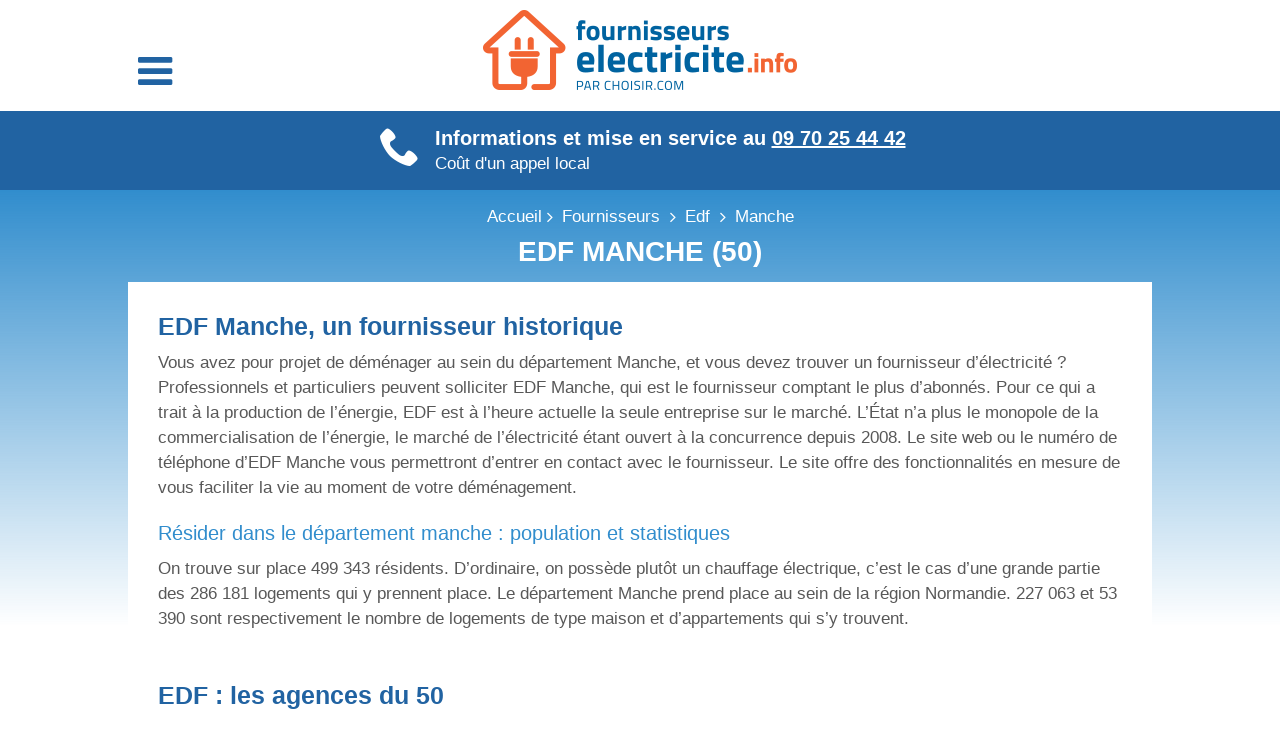

--- FILE ---
content_type: text/html; charset=UTF-8
request_url: https://www.fournisseurs-electricite.info/fournisseur/edf/50
body_size: 5034
content:
<!DOCTYPE html>
<html lang="fr">
<head>

    <meta charset="UTF-8">
<meta http-equiv="Content-Type" content="text/html; charset=UTF-8">
<meta http-equiv="X-UA-Compatible" content="IE=Edge">
<meta name="viewport" content="width=device-width, initial-scale=1">
<meta name="google-site-verification" content="eezhGbQffvozjxIpPL_bwOxujkN_vy1d1yvsyR6E8L8" />
<link type="image/vnd.microsoft.icon" rel="shortcut icon" href="/favicon.ico">
<link rel="profile" href="http://gmpg.org/xfn/11">
<link rel="canonical" href="https://www.fournisseurs-electricite.info/fournisseur/edf/50">
    
    <title>EDF Manche (50) : infos et mise en service</title>
    <meta name="description" content="Contacter l&#039;agence Manche (50) gratuitement au numéro suivant : ☎ ️09 71 07 02 33. Informations et mise en service : traitement immédiat.">

    <link type="text/css" rel="stylesheet" media="all" href="/css/fournisseur_FOURNISSEUR_DEPARTEMENT.min.css?qok2xau7i9y93vi11l9p">
    <script src="/js/_.min.js?3biikfkk4bl388y439u2zy" defer></script>


    <!-- Didomi -->
    <script type="text/javascript">window.gdprAppliesGlobally=true;(function(){function a(e){if(!window.frames[e]){if(document.body&&document.body.firstChild){var t=document.body;var n=document.createElement("iframe");n.style.display="none";n.name=e;n.title=e;t.insertBefore(n,t.firstChild)}
        else{setTimeout(function(){a(e)},5)}}}function e(n,r,o,c,s){function e(e,t,n,a){if(typeof n!=="function"){return}if(!window[r]){window[r]=[]}var i=false;if(s){i=s(e,t,n)}if(!i){window[r].push({command:e,parameter:t,callback:n,version:a})}}e.stub=true;function t(a){if(!window[n]||window[n].stub!==true){return}if(!a.data){return}
            var i=typeof a.data==="string";var e;try{e=i?JSON.parse(a.data):a.data}catch(t){return}if(e[o]){var r=e[o];window[n](r.command,r.parameter,function(e,t){var n={};n[c]={returnValue:e,success:t,callId:r.callId};a.source.postMessage(i?JSON.stringify(n):n,"*")},r.version)}}
            if(typeof window[n]!=="function"){window[n]=e;if(window.addEventListener){window.addEventListener("message",t,false)}else{window.attachEvent("onmessage",t)}}}e("__tcfapi","__tcfapiBuffer","__tcfapiCall","__tcfapiReturn");a("__tcfapiLocator");(function(e){
            var t=document.createElement("script");t.id="spcloader";t.type="text/javascript";t.async=true;t.src="https://sdk.privacy-center.org/"+e+"/loader.js?target="+document.location.hostname;t.charset="utf-8";var n=document.getElementsByTagName("script")[0];n.parentNode.insertBefore(t,n)})("116fca72-d160-461f-a8b2-a160181d231c")})();</script>
    <!-- End Didomi -->
    <script>
        window.dataLayer = window.dataLayer || [];
        window.dataLayer.push({"gclid":"","visitor_sid":"","tagid":"cfinchf001"})
    </script>
    <!-- Google Tag Manager -->
    <script>(function(w,d,s,l,i){w[l]=w[l]||[];w[l].push({'gtm.start':
    new Date().getTime(),event:'gtm.js'});var f=d.getElementsByTagName(s)[0],
    j=d.createElement(s),dl=l!='dataLayer'?'&l='+l:'';j.async=true;j.src=
    'https://www.googletagmanager.com/gtm.js?id='+i+dl;f.parentNode.insertBefore(j,f);
    })(window,document,'script','dataLayer','GTM-WZGX6DL');</script>
    <!-- End Google Tag Manager -->
    
</head>
<body>

    <!-- Google Tag Manager (noscript) -->
    <noscript><iframe src="https://www.googletagmanager.com/ns.html?id=GTM-WZGX6DL"
    height="0" width="0" style="display:none;visibility:hidden"></iframe></noscript>
    <!-- End Google Tag Manager (noscript) -->

    <div id="page" class="page page-single-page">

        <header id="header-site">

    <div class="container">

        <p class="logo-site">

            <a href="/"><img src="/images/logo-fournisseurs-electricite.png" alt="Fournisseurs électricité"></a>

        </p>

    </div>

    <nav id="menu-principal">

    <div class="container relative">

        <div id="btn-toggle-menu">
            <span class="icon-elec-menu-mobile"></span>
        </div>

    </div>

    <ul class="open">
        <li><a href="/fournisseurs-energie" class="container">Fournisseurs énergie</a></li>
        <li><a href="/fournisseurs-electricite" class="container">Fournisseurs électricité</a></li>
        <li><a href="/fournisseurs-gaz" class="container">Fournisseurs gaz</a></li>
            </ul>

</nav>
    <div id="stickable-header" class="bloc-bleu-3 choisir-scroll">

        <div class="stickable">

            <div class="container">

                <p>
                    <span class="icon-elec-phone"></span>
                    <span>
                        <span class="big">Informations et mise en service au <a class="telephone" href="tel:0970254442">09&nbsp;70&nbsp;25&nbsp;44&nbsp;42</a></span>
                        <span>Coût d'un appel local</span>
                    </span>
                </p>

            </div>

        </div>

    </div>

</header>
        <main>

            <div class="container">

                <div id="breadcrumbs">

    <ol>

        <li><a href="/"><span>Accueil</span></a></li>

                        <li>
            <a href="/fournisseurs-energie">                <span>Fournisseurs</span>
            </a>        </li>
                                <li>
            <a href="/fournisseur/edf">                <span>Edf</span>
            </a>        </li>
                                <li>
                            <span>Manche</span>
                    </li>
                                                                
    </ol>

</div>

                
    <div class="h1-header">

        <h1>EDF Manche (50)</h1>

    </div>


                <div class="inner-content">

                
    <div class="contenu pb-3">

                <h2>EDF Manche, un fournisseur historique</h2>
<p>Vous avez pour projet de déménager au sein du département Manche, et vous devez trouver un fournisseur d’électricité&nbsp;? Professionnels et particuliers peuvent solliciter EDF Manche, qui est le fournisseur comptant le plus d’abonnés. Pour ce qui a trait à la production de l’énergie, EDF est à l’heure actuelle la seule entreprise sur le marché. L’État n’a plus le monopole de la commercialisation de l’énergie, le marché de l’électricité étant ouvert à la concurrence depuis 2008. Le site web ou le numéro de téléphone d’EDF Manche vous permettront d’entrer en contact avec le fournisseur. Le site offre des fonctionnalités en mesure de vous faciliter la vie au moment de votre déménagement.</p>
<h3>Résider dans le département Manche&nbsp;: population et statistiques</h3>
<p>On trouve sur place 499 343 résidents. D’ordinaire, on possède plutôt un chauffage électrique, c’est le cas d’une grande partie des 286 181 logements qui y prennent place. Le département Manche prend place au sein de la région Normandie. 227 063 et 53 390 sont respectivement le nombre de logements de type maison et d’appartements qui s’y trouvent.</p>
    </div>

    <h2><span class="txt-uppercase">Edf</span> : les agences du 50</h2>

            <p>Liste des 20 principales villes de <span class="txt-uppercase">Manche</span> (50)
        <br>Suivez ces liens pour accéder à la page de l'agence <span class="txt-uppercase">Edf</span> de chaque ville de <span class="txt-uppercase">Manche</span>.</p>

        <ul class="villes-principales puces-orange grid-3 pl-0">
                            <li class="col-1">
                    <a href="/fournisseur/edf/50/50129-cherbourg-octeville">Cherbourg-Octeville 50100</a>
                </li>
                            <li class="col-1">
                    <a href="/fournisseur/edf/50/50502-saint-lo">Saint-Lô 50000</a>
                </li>
                            <li class="col-1">
                    <a href="/fournisseur/edf/50/50173-equeurdreville-hainneville">Équeurdreville-Hainneville 50120</a>
                </li>
                            <li class="col-1">
                    <a href="/fournisseur/edf/50/50602-tourlaville">Tourlaville 50110</a>
                </li>
                            <li class="col-1">
                    <a href="/fournisseur/edf/50/50218-granville">Granville 50400</a>
                </li>
                            <li class="col-1">
                    <a href="/fournisseur/edf/50/50147-coutances">Coutances 50200</a>
                </li>
                            <li class="col-1">
                    <a href="/fournisseur/edf/50/50025-avranches">Avranches 50300</a>
                </li>
                            <li class="col-1">
                    <a href="/fournisseur/edf/50/50615-valognes">Valognes 50700</a>
                </li>
                            <li class="col-1">
                    <a href="/fournisseur/edf/50/50099-carentan">Carentan 50500</a>
                </li>
                            <li class="col-1">
                    <a href="/fournisseur/edf/50/50203-la-glacerie">La Glacerie 50470</a>
                </li>
                            <li class="col-1">
                    <a href="/fournisseur/edf/50/50416-querqueville">Querqueville 50460</a>
                </li>
                            <li class="col-1">
                    <a href="/fournisseur/edf/50/50082-bricquebec">Bricquebec 50260</a>
                </li>
                            <li class="col-1">
                    <a href="/fournisseur/edf/50/50002-agneaux">Agneaux 50180</a>
                </li>
                            <li class="col-1">
                    <a href="/fournisseur/edf/50/50410-pontorson">Pontorson 50170</a>
                </li>
                            <li class="col-1">
                    <a href="/fournisseur/edf/50/50484-saint-hilaire-du-harcouet">Saint-Hilaire-du-Harcouët 50600</a>
                </li>
                            <li class="col-1">
                    <a href="/fournisseur/edf/50/50532-saint-pair-sur-mer">Saint-Pair-sur-Mer 50380</a>
                </li>
                            <li class="col-1">
                    <a href="/fournisseur/edf/50/50639-villedieu-les-poeles">Villedieu-les-Poêles 50800</a>
                </li>
                            <li class="col-1">
                    <a href="/fournisseur/edf/50/50402-les-pieux">Les Pieux 50340</a>
                </li>
                            <li class="col-1">
                    <a href="/fournisseur/edf/50/50139-conde-sur-vire">Condé-sur-Vire 50890</a>
                </li>
                            <li class="col-1">
                    <a href="/fournisseur/edf/50/50256-isigny-le-buat">Isigny-le-Buat 50540</a>
                </li>
                    </ul>
    
    <a class="toutes-les-villes" href="/fournisseur/edf/50/agences">Manche 50 : toutes les agences <span class="txt-uppercase">Edf</span></a>

    

                </div>

                
            </div>

        </main>

    </div>

    <footer id="footer-site">

            <div class="inner big">
            <div>
                <p class="sous-titre"><b>Principales agences EDF</b></p>
                <ul class="grid-2 has-gutter">
                                            <li>
                            <a href="/fournisseur/edf/75/75056-paris">EDF Paris (75)</a>
                        </li>
                                            <li>
                            <a href="/fournisseur/edf/13/13055-marseille">EDF Marseille (13)</a>
                        </li>
                                            <li>
                            <a href="/fournisseur/edf/69/69123-lyon">EDF Lyon (69)</a>
                        </li>
                                            <li>
                            <a href="/fournisseur/edf/31/31555-toulouse">EDF Toulouse (31)</a>
                        </li>
                                            <li>
                            <a href="/fournisseur/edf/06/06088-nice">EDF Nice (06)</a>
                        </li>
                                            <li>
                            <a href="/fournisseur/edf/44/44109-nantes">EDF Nantes (44)</a>
                        </li>
                                            <li>
                            <a href="/fournisseur/edf/34/34172-montpellier">EDF Montpellier (34)</a>
                        </li>
                                            <li>
                            <a href="/fournisseur/edf/35/35238-rennes">EDF Rennes (35)</a>
                        </li>
                                            <li>
                            <a href="/fournisseur/edf/33/33063-bordeaux">EDF Bordeaux (33)</a>
                        </li>
                                            <li>
                            <a href="/fournisseur/edf/59/59350-lille">EDF Lille (59)</a>
                        </li>
                                            <li>
                            <a href="/fournisseur/edf/51/51454-reims">EDF Reims (51)</a>
                        </li>
                                            <li>
                            <a href="/fournisseur/edf/49/49007-angers">EDF Angers (49)</a>
                        </li>
                                            <li>
                            <a href="/fournisseur/edf/37/37261-tours">EDF Tours (37)</a>
                        </li>
                                            <li>
                            <a href="/fournisseur/edf/76/76540-rouen">EDF Rouen (76)</a>
                        </li>
                                            <li>
                            <a href="/fournisseur/edf/54/54395-nancy">EDF Nancy (54)</a>
                        </li>
                                            <li>
                            <a href="/fournisseur/edf/76/76351-le-havre">EDF Le Havre (76)</a>
                        </li>
                                            <li>
                            <a href="/fournisseur/edf/21/21231-dijon">EDF Dijon (21)</a>
                        </li>
                                            <li>
                            <a href="/fournisseur/edf/63/63113-clermont-ferrand">EDF Clermont-Ferrand (63)</a>
                        </li>
                                            <li>
                            <a href="/fournisseur/edf/87/87085-limoges">EDF Limoges (87)</a>
                        </li>
                                            <li>
                            <a href="/fournisseur/edf/14/14118-caen">EDF Caen (14)</a>
                        </li>
                                            <li>
                            <a href="/fournisseur/edf/75/75056-paris">EDF Paris (75)</a>
                        </li>
                                            <li>
                            <a href="/fournisseur/edf/13/13055-marseille">EDF Marseille (13)</a>
                        </li>
                                            <li>
                            <a href="/fournisseur/edf/69/69123-lyon">EDF Lyon (69)</a>
                        </li>
                                            <li>
                            <a href="/fournisseur/edf/31/31555-toulouse">EDF Toulouse (31)</a>
                        </li>
                                            <li>
                            <a href="/fournisseur/edf/06/06088-nice">EDF Nice (06)</a>
                        </li>
                                            <li>
                            <a href="/fournisseur/edf/44/44109-nantes">EDF Nantes (44)</a>
                        </li>
                                            <li>
                            <a href="/fournisseur/edf/34/34172-montpellier">EDF Montpellier (34)</a>
                        </li>
                                            <li>
                            <a href="/fournisseur/edf/35/35238-rennes">EDF Rennes (35)</a>
                        </li>
                                            <li>
                            <a href="/fournisseur/edf/33/33063-bordeaux">EDF Bordeaux (33)</a>
                        </li>
                                            <li>
                            <a href="/fournisseur/edf/59/59350-lille">EDF Lille (59)</a>
                        </li>
                                            <li>
                            <a href="/fournisseur/edf/51/51454-reims">EDF Reims (51)</a>
                        </li>
                                            <li>
                            <a href="/fournisseur/edf/49/49007-angers">EDF Angers (49)</a>
                        </li>
                                            <li>
                            <a href="/fournisseur/edf/37/37261-tours">EDF Tours (37)</a>
                        </li>
                                            <li>
                            <a href="/fournisseur/edf/76/76540-rouen">EDF Rouen (76)</a>
                        </li>
                                            <li>
                            <a href="/fournisseur/edf/54/54395-nancy">EDF Nancy (54)</a>
                        </li>
                                            <li>
                            <a href="/fournisseur/edf/76/76351-le-havre">EDF Le Havre (76)</a>
                        </li>
                                            <li>
                            <a href="/fournisseur/edf/21/21231-dijon">EDF Dijon (21)</a>
                        </li>
                                            <li>
                            <a href="/fournisseur/edf/63/63113-clermont-ferrand">EDF Clermont-Ferrand (63)</a>
                        </li>
                                            <li>
                            <a href="/fournisseur/edf/87/87085-limoges">EDF Limoges (87)</a>
                        </li>
                                            <li>
                            <a href="/fournisseur/edf/14/14118-caen">EDF Caen (14)</a>
                        </li>
                                    </ul>
            </div>
        </div>
    
    <div class="inner">

                 <ul>
            <li class="contactez-nous" data-lien-js="/contactez-nous">Contactez-nous</li>
            <li class="mentions-legales" data-lien-js="/mentions-legales">Mentions légales</li>
        </ul>
        
        <span>Ce service n'est pas partenaire de EDF.</span>

        <span class="copyright">&#169;&nbsp;Marketshot 2024</span>

    </div>

    <div class="footer-bg bloc-bleu-3 big"></div>

</footer>        <script type="application/ld+json">
    [{"@context":"http:\/\/schema.org","@type":"WebSite","name":"fournisseurs-electricite.info","url":"https:\/\/fournisseurs-electricite.info","image":"https:\/\/www.fournisseurs-electricite.info\/images\/logo-fournisseurs-electricite.png","copyrightHolder":"Marketshot","copyrightYear":"2007"},{"@context":"http:\/\/schema.org","@type":"WebPage","name":"EDF Manche (50) : infos et mise en service","description":"Contacter l'agence Manche (50) gratuitement au num\u00e9ro suivant : \u260e \ufe0f09 71 07 02 33. Informations et mise en service : traitement imm\u00e9diat.","publisher":{"@type":"ProfilePage","name":"fournisseurs-electricite.info"}},{"@context":"http:\/\/schema.org","@type":"Place","name":"Manche","geo":{"@type":"GeoCoordinates","latitude":"49.1043","longitude":"-1.32871"},"address":{"@type":"PostalAddress","addressLocality":"Manche","postalCode":"50","addressRegion":"Normandie"}},{"@context":"http:\/\/schema.org","@type":"BreadcrumbList","itemListElement":[{"@type":"ListItem","position":1,"item":{"@id":"https:\/\/www.fournisseurs-electricite.info","name":"Accueil"}},{"@type":"ListItem","position":2,"item":{"@id":"https:\/\/www.fournisseurs-electricite.info\/fournisseurs-energie","name":"Fournisseurs"}},{"@type":"ListItem","position":3,"item":{"@id":"https:\/\/www.fournisseurs-electricite.info\/fournisseur\/edf","name":"Edf"}},{"@type":"ListItem","position":4,"item":{"@id":"https:\/\/www.fournisseurs-electricite.info\/fournisseur\/edf\/50","name":"Manche"}}]}]
    </script>

</body>
</html>

--- FILE ---
content_type: text/css
request_url: https://www.fournisseurs-electricite.info/css/fournisseur_FOURNISSEUR_DEPARTEMENT.min.css?qok2xau7i9y93vi11l9p
body_size: 11191
content:
*,*::before,*::after{box-sizing:border-box}html{font-family:sans-serif;line-height:1.15;-webkit-text-size-adjust:100%;-ms-text-size-adjust:100%;-ms-overflow-style:scrollbar;-webkit-tap-highlight-color:transparent}@-ms-viewport{width:device-width}article,aside,dialog,figcaption,figure,footer,header,hgroup,main,nav,section{display:block}body{margin:0;font-family:-apple-system,BlinkMacSystemFont,"Segoe UI",Roboto,"Helvetica Neue",Arial,sans-serif,"Apple Color Emoji","Segoe UI Emoji","Segoe UI Symbol";font-size:1rem;font-weight:400;line-height:1.5;color:#212529;text-align:left;background-color:#fff}[tabindex="-1"]:focus{outline:none !important}hr{box-sizing:content-box;height:0;overflow:visible}h1,h2,h3,h4,h5,h6{margin-top:0;margin-bottom:.5rem}p{margin-top:0;margin-bottom:1rem}abbr[title],abbr[data-original-title]{text-decoration:underline;-webkit-text-decoration:underline dotted;text-decoration:underline dotted;cursor:help;border-bottom:0}address{margin-bottom:1rem;font-style:normal;line-height:inherit}ol,ul,dl{margin-top:0;margin-bottom:1rem}ol ol,ul ul,ol ul,ul ol{margin-bottom:0}dt{font-weight:700}dd{margin-bottom:.5rem;margin-left:0}blockquote{margin:0 0 1rem}dfn{font-style:italic}b,strong{font-weight:bold}small{font-size:80%}sub,sup{position:relative;font-size:75%;line-height:0;vertical-align:baseline}sub{bottom:-0.25em}sup{top:-0.5em}a{color:#007bff;text-decoration:none;background-color:transparent;-webkit-text-decoration-skip:objects}a:hover{color:#0056b3;text-decoration:underline}a:not([href]):not([tabindex]){color:inherit;text-decoration:none}a:not([href]):not([tabindex]):focus,a:not([href]):not([tabindex]):hover{color:inherit;text-decoration:none}a:not([href]):not([tabindex]):focus{outline:0}pre,code,kbd,samp{font-family:monospace,monospace;font-size:1em}pre{margin-top:0;margin-bottom:1rem;overflow:auto;-ms-overflow-style:scrollbar}figure{margin:0 0 1rem}img{vertical-align:middle;border-style:none}svg:not(:root){overflow:hidden}a,area,button,[role=button],input:not([type=range]),label,select,summary,textarea{-ms-touch-action:manipulation;touch-action:manipulation}table{border-collapse:collapse}caption{padding-top:.75rem;padding-bottom:.75rem;color:#868e96;text-align:left;caption-side:bottom}th{text-align:inherit}label{display:inline-block;margin-bottom:.5rem}button{border-radius:0}button:focus{outline:1px dotted;outline:5px auto -webkit-focus-ring-color}input,button,select,optgroup,textarea{margin:0;font-family:inherit;font-size:inherit;line-height:inherit}button,input{overflow:visible}button,select{text-transform:none}button,html [type=button],[type=reset],[type=submit]{-webkit-appearance:button}button::-moz-focus-inner,[type=button]::-moz-focus-inner,[type=reset]::-moz-focus-inner,[type=submit]::-moz-focus-inner{padding:0;border-style:none}input[type=radio],input[type=checkbox]{box-sizing:border-box;padding:0}input[type=date],input[type=time],input[type=datetime-local],input[type=month]{-webkit-appearance:listbox}textarea{overflow:auto;resize:vertical}fieldset{min-width:0;padding:0;margin:0;border:0}legend{display:block;width:100%;max-width:100%;padding:0;margin-bottom:.5rem;font-size:1.5rem;line-height:inherit;color:inherit;white-space:normal}progress{vertical-align:baseline}[type=number]::-webkit-inner-spin-button,[type=number]::-webkit-outer-spin-button{height:auto}[type=search]{outline-offset:-2px;-webkit-appearance:none}[type=search]::-webkit-search-cancel-button,[type=search]::-webkit-search-decoration{-webkit-appearance:none}::-webkit-file-upload-button{font:inherit;-webkit-appearance:button}output{display:inline-block}summary{display:list-item}template{display:none}[hidden]{display:none !important}@media(prefers-reduced-motion: reduce){*{animation:none !important;transition:none !important}}html{box-sizing:border-box}*,*::before,*::after{box-sizing:inherit;min-width:0;min-height:0}html{font-size:62.5%;font-size:calc(1em * 0.625)}body{margin:0;font-size:1.4rem;background-color:#fff;color:#212529;font-family:-apple-system,BlinkMacSystemFont,"Segoe UI",Roboto,Oxygen-Sans,Ubuntu,Cantarell,"Helvetica Neue",sans-serif;line-height:1.5}@media(min-width: 576px){body{font-size:1.6rem}}a{color:#333;text-decoration:underline}a:focus,a:hover,a:active{color:#0d0d0d;text-decoration:underline}h1,.h1-like{font-size:2.8rem;font-family:sans-serif;font-weight:500}@media(min-width: 576px){h1,.h1-like{font-size:3.2rem}}h2,.h2-like{font-size:2.4rem;font-family:sans-serif;font-weight:500}@media(min-width: 576px){h2,.h2-like{font-size:2.8rem}}h3,.h3-like{font-size:2rem;font-weight:500}@media(min-width: 576px){h3,.h3-like{font-size:2.4rem}}h4,.h4-like{font-size:1.8rem;font-weight:500}@media(min-width: 576px){h4,.h4-like{font-size:2rem}}h5,.h5-like{font-size:1.6rem;font-weight:500}@media(min-width: 576px){h5,.h5-like{font-size:1.8rem}}h6,.h6-like{font-size:1.4rem;font-weight:500}@media(min-width: 576px){h6,.h6-like{font-size:1.6rem}}h1,h2,h3,h4,h5,h6,dd{margin-top:0;margin-bottom:.5rem}p,address,ol,ul,dl,blockquote,pre{margin-top:0;margin-bottom:1rem}li p,li .p-like,li ul,li ol,ol ol,ul ul{margin-top:0;margin-bottom:0}img,table,td,blockquote,code,pre,textarea,input,video,svg{max-width:100%}img{height:auto}ul,ol{padding-left:2em}img{vertical-align:middle}em,.italic,address,cite,i,var{font-style:italic}code,kbd,mark{border-radius:2px}kbd{padding:0 2px;border:1px solid #999}pre{tab-size:2}code{padding:2px 4px;background:rgba(0,0,0,.04);color:#b11}pre code{padding:0;background:none;color:inherit;border-radius:0}mark{padding:2px 4px}sup,sub{vertical-align:0}sup{bottom:1ex}sub{top:.5ex}blockquote{position:relative;padding-left:3em;min-height:2em}blockquote::before{content:"“";position:absolute;left:0;top:0;font-family:georgia,serif;font-size:5em;height:.4em;line-height:.9;color:#e7e9ed}blockquote>footer{margin-top:.75em;font-size:.9em;color:rgba(0,0,0,.7)}blockquote>footer::before{content:"— "}q{font-style:normal}q,.q{quotes:"“" "”" "‘" "’"}q:lang(fr),.q:lang(fr){quotes:"« " " »" "“" "”"}hr{display:block;clear:both;height:1px;margin:1em 0 2em;padding:0;border:0;color:#ccc;background-color:#ccc}blockquote,figure{margin-left:0;margin-right:0}code,pre,samp,kbd{white-space:pre-wrap;font-family:consolas,courier,monospace;line-height:normal}@media print{*{background:transparent !important;box-shadow:none !important;text-shadow:none !important}body{width:auto;margin:auto;font-family:serif;font-size:12pt}p,.p-like,h1,.h1-like,h2,.h2-like,h3,.h3-like,h4,.h4-like,h5,.h5-like,h6,.h6-like,blockquote,label,ul,ol{color:#000;margin:auto}.print{display:block}.no-print{display:none}p,.p-like,blockquote{orphans:3;widows:3}blockquote,ul,ol{page-break-inside:avoid}h1,.h1-like,h2,.h2-like,h3,.h3-like,caption{page-break-after:avoid}a{color:#000}a[href^="javascript:"]::after,a[href^="#"]::after{content:""}}.flex-container,.flex-container--column-reverse,.flex-column-reverse,.flex-container--row-reverse,.flex-row-reverse,.flex-container--column,.flex-column,.flex-container--row,.flex-row,.d-flex{display:flex;flex-wrap:wrap}.flex-container--row,.flex-row{flex-direction:row}.flex-container--column,.flex-column{flex-direction:column}.flex-container--row-reverse,.flex-row-reverse{flex-direction:row-reverse;justify-content:flex-end}.flex-container--column-reverse,.flex-column-reverse{flex-direction:column-reverse;justify-content:flex-end}.flex-item-fluid,.item-fluid{flex:1 1 0%}.flex-item-first,.item-first{order:-1}.flex-item-medium,.item-medium{order:0}.flex-item-last,.item-last{order:1}.flex-item-center,.item-center,.mr-auto{margin:auto}.u-bold{font-weight:700}.u-italic{font-style:italic}.u-normal{font-weight:normal;font-style:normal}.u-uppercase{text-transform:uppercase}.u-lowercase{text-transform:lowercase}.u-smaller{font-size:.6em}.u-small{font-size:.8em}.u-big{font-size:1.2em}.u-bigger{font-size:1.5em}.u-biggest{font-size:2em}.u-txt-wrap{word-wrap:break-word;overflow-wrap:break-word;hyphens:auto}.u-txt-ellipsis{white-space:nowrap;text-overflow:ellipsis}.txtleft,.u-txt-left{text-align:left}.txtright,.u-txt-right{text-align:right}.txtcenter,.u-txt-center{text-align:center}.clear,.u-clear{clear:both}.clearfix::after,.u-clearfix::after{content:"";display:table;clear:both;border-collapse:collapse}.left,.u-left{margin-right:auto}.right,.u-right{margin-left:auto}.center,.u-center{margin-left:auto;margin-right:auto}.mod,.u-mod,.bfc,.u-bfc{overflow:hidden}.fl,.u-fl{float:left}img.fl,img.u-fl{margin-right:1rem}.fr,.u-fr{float:right}img.fr,img.u-fr{margin-left:1rem}img.fl,img.fr,img.u-fl,img.u-fr{margin-bottom:.5rem}.inbl,.u-inbl{display:inline-block;vertical-align:top}.is-hidden,.js-hidden,[hidden]{display:none}.visually-hidden{position:absolute !important;border:0 !important;height:1px !important;width:1px !important;padding:0 !important;overflow:hidden !important;clip:rect(0, 0, 0, 0) !important}.is-disabled,.js-disabled,[disabled],.is-disabled~label,[disabled]~label{opacity:.5;cursor:not-allowed !important;filter:grayscale(1)}ul.is-unstyled,ul.unstyled{list-style:none;padding-left:0}.color--inverse{color:#fff}.w100{width:100%}.w95{width:95%}.w90{width:90%}.w85{width:85%}.w80{width:80%}.w75{width:75%}.w70{width:70%}.w65{width:65%}.w60{width:60%}.w55{width:55%}.w50{width:50%}.w45{width:45%}.w40{width:40%}.w35{width:35%}.w30{width:30%}.w25{width:25%}.w20{width:20%}.w15{width:15%}.w10{width:10%}.w5{width:5%}.w66{width:calc(100% / 3 * 2)}.w33{width:calc(100% / 3)}.wauto{width:auto}.w960p{width:960px}.mw960p{max-width:960px}.w1140p{width:1140px}.mw1140p{max-width:1140px}.w1000p{width:1000px}.w950p{width:950px}.w900p{width:900px}.w850p{width:850px}.w800p{width:800px}.w750p{width:750px}.w700p{width:700px}.w650p{width:650px}.w600p{width:600px}.w550p{width:550px}.w500p{width:500px}.w450p{width:450px}.w400p{width:400px}.w350p{width:350px}.w300p{width:300px}.w250p{width:250px}.w200p{width:200px}.w150p{width:150px}.w100p{width:100px}.w50p{width:50px}.man,.ma0{margin:0}.pan,.pa0{padding:0}.mas{margin:1rem}.mam{margin:2rem}.mal{margin:4rem}.pas{padding:1rem}.pam{padding:2rem}.pal{padding:4rem}.mtn,.mt0{margin-top:0}.mts{margin-top:1rem}.mtm{margin-top:2rem}.mtl{margin-top:4rem}.mrn,.mr0{margin-right:0}.mrs{margin-right:1rem}.mrm{margin-right:2rem}.mrl{margin-right:4rem}.mbn,.mb0{margin-bottom:0}.mbs{margin-bottom:1rem}.mbm{margin-bottom:2rem}.mbl{margin-bottom:4rem}.mln,.ml0{margin-left:0}.mls{margin-left:1rem}.mlm{margin-left:2rem}.mll{margin-left:4rem}.mauto{margin:auto}.mtauto{margin-top:auto}.mrauto{margin-right:auto}.mbauto{margin-bottom:auto}.mlauto{margin-left:auto}.ptn,.pt0{padding-top:0}.pts{padding-top:1rem}.ptm{padding-top:2rem}.ptl{padding-top:4rem}.prn,.pr0{padding-right:0}.prs{padding-right:1rem}.prm{padding-right:2rem}.prl{padding-right:4rem}.pbn,.pb0{padding-bottom:0}.pbs{padding-bottom:1rem}.pbm{padding-bottom:2rem}.pbl{padding-bottom:4rem}.pln,.pl0{padding-left:0}.pls{padding-left:1rem}.plm{padding-left:2rem}.pll{padding-left:4rem}@media(min-width: 992px){.large-hidden{display:none !important}.large-visible{display:block !important}.large-no-float{float:none}.large-inbl{display:inline-block;float:none;vertical-align:top}.large-w25{width:25% !important}.large-w33{width:33.333333% !important}.large-w50{width:50% !important}.large-w66{width:66.666666% !important}.large-w75{width:75% !important}.large-w100,.large-wauto{display:block !important;float:none !important;clear:none !important;width:auto !important;margin-left:0 !important;margin-right:0 !important;border:0}.large-man,.large-ma0{margin:0 !important}}@media(min-width: 768px)and (max-width: 991px){.medium-hidden{display:none !important}.medium-visible{display:block !important}.medium-no-float{float:none}.medium-inbl{display:inline-block;float:none;vertical-align:top}.medium-w25{width:25% !important}.medium-w33{width:33.333333% !important}.medium-w50{width:50% !important}.medium-w66{width:66.666666% !important}.medium-w75{width:75% !important}.medium-w100,.medium-wauto{display:block !important;float:none !important;clear:none !important;width:auto !important;margin-left:0 !important;margin-right:0 !important;border:0}.medium-man,.medium-ma0{margin:0 !important}}@media(min-width: 576px)and (max-width: 767px){.small-hidden{display:none !important}.small-visible{display:block !important}.small-no-float{float:none}.small-inbl{display:inline-block;float:none;vertical-align:top}.small-w25{width:25% !important}.small-w33{width:33.333333% !important}.small-w50{width:50% !important}.small-w66{width:66.666666% !important}.small-w75{width:75% !important}.small-w100,.small-wauto{display:block !important;float:none !important;clear:none !important;width:auto !important;margin-left:0 !important;margin-right:0 !important;border:0}.small-man,.small-ma0{margin:0 !important}.small-pan,.small-pa0{padding:0 !important}}@media(max-width: 575px){.mod,.col,fieldset{display:block !important;float:none !important;clear:none !important;width:auto !important;margin-left:0 !important;margin-right:0 !important;border:0}.flex-container,.flex-container--row,.flex-row,.flex-container--column,.flex-column,.flex-container--row-reverse,.flex-row-reverse,.flex-container--column-reverse,.flex-column-reverse{flex-direction:column}.tiny-hidden{display:none !important}.tiny-visible{display:block !important}.tiny-no-float{float:none}.tiny-inbl{display:inline-block;float:none;vertical-align:top}.tiny-w25{width:25% !important}.tiny-w33{width:33.333333% !important}.tiny-w50{width:50% !important}.tiny-w66{width:66.666666% !important}.tiny-w75{width:75% !important}.tiny-w100,.tiny-wauto{display:block !important;float:none !important;clear:none !important;width:auto !important;margin-left:0 !important;margin-right:0 !important;border:0}.tiny-man,.tiny-ma0{margin:0 !important}.tiny-pan,.tiny-pa0{padding:0 !important}}@media(min-width: 480px){[class*=" grid-"],[class^=grid-]{display:grid;grid-auto-flow:dense}[class*=" grid-"].has-gutter,[class^=grid-].has-gutter{grid-gap:1rem}[class*=" grid-"].has-gutter-s,[class^=grid-].has-gutter-s{grid-gap:.5rem}[class*=" grid-"].has-gutter-l,[class^=grid-].has-gutter-l{grid-gap:2rem}[class*=" grid-"].has-gutter-xl,[class^=grid-].has-gutter-xl{grid-gap:4rem}}@media(min-width: 480px){.autogrid,.grid{display:grid;grid-auto-flow:column;grid-auto-columns:1fr}.autogrid.has-gutter,.grid.has-gutter{grid-column-gap:1rem}.autogrid.has-gutter-s,.grid.has-gutter-s{grid-column-gap:.5rem}.autogrid.has-gutter-l,.grid.has-gutter-l{grid-column-gap:2rem}.autogrid.has-gutter-xl,.grid.has-gutter-xl{grid-column-gap:4rem}}[class*=grid-2]{grid-template-columns:repeat(2, 1fr)}[class*=grid-3]{grid-template-columns:repeat(3, 1fr)}[class*=grid-4]{grid-template-columns:repeat(4, 1fr)}[class*=grid-5]{grid-template-columns:repeat(5, 1fr)}[class*=grid-6]{grid-template-columns:repeat(6, 1fr)}[class*=grid-7]{grid-template-columns:repeat(7, 1fr)}[class*=grid-8]{grid-template-columns:repeat(8, 1fr)}[class*=grid-9]{grid-template-columns:repeat(9, 1fr)}[class*=grid-10]{grid-template-columns:repeat(10, 1fr)}[class*=grid-11]{grid-template-columns:repeat(11, 1fr)}[class*=grid-12]{grid-template-columns:repeat(12, 1fr)}[class*=col-1]{grid-column:auto/span 1}[class*=row-1]{grid-row:auto/span 1}[class*=col-2]{grid-column:auto/span 2}[class*=row-2]{grid-row:auto/span 2}[class*=col-3]{grid-column:auto/span 3}[class*=row-3]{grid-row:auto/span 3}[class*=col-4]{grid-column:auto/span 4}[class*=row-4]{grid-row:auto/span 4}[class*=col-5]{grid-column:auto/span 5}[class*=row-5]{grid-row:auto/span 5}[class*=col-6]{grid-column:auto/span 6}[class*=row-6]{grid-row:auto/span 6}[class*=col-7]{grid-column:auto/span 7}[class*=row-7]{grid-row:auto/span 7}[class*=col-8]{grid-column:auto/span 8}[class*=row-8]{grid-row:auto/span 8}[class*=col-9]{grid-column:auto/span 9}[class*=row-9]{grid-row:auto/span 9}[class*=col-10]{grid-column:auto/span 10}[class*=row-10]{grid-row:auto/span 10}[class*=col-11]{grid-column:auto/span 11}[class*=row-11]{grid-row:auto/span 11}[class*=col-12]{grid-column:auto/span 12}[class*=row-12]{grid-row:auto/span 12}@media(min-width: 480px)and (max-width: 767px){[class*=grid-][class*=-small-1]{grid-template-columns:repeat(1, 1fr)}[class*=col-][class*=-small-1]{grid-column:auto/span 1}[class*=grid-][class*=-small-2]{grid-template-columns:repeat(2, 1fr)}[class*=col-][class*=-small-2]{grid-column:auto/span 2}[class*=grid-][class*=-small-3]{grid-template-columns:repeat(3, 1fr)}[class*=col-][class*=-small-3]{grid-column:auto/span 3}[class*=grid-][class*=-small-4]{grid-template-columns:repeat(4, 1fr)}[class*=col-][class*=-small-4]{grid-column:auto/span 4}[class*=-small-all]{grid-column:1/-1}}.item-first{order:-1}.item-last{order:1}.grid-offset{visibility:hidden}.col-all{grid-column:1/-1}.row-all{grid-row:1/-1}.bg-bleu-1{background-color:#daf2fd}.bloc-bleu-1{background-color:#daf2fd;padding:10px;color:#fff}.bloc-bleu-2{background-color:#318dcd;padding:10px;color:#fff}.bloc-bleu-3{background-color:#2163a2;padding:10px;color:#fff}.bloc-vert{background-color:#3ab449;padding:10px;color:#fff}.border-orange{border:1px solid #f36333}.border-radius-5px{border-radius:5px}.border-radius-10px{border-radius:10px}.pointer{cursor:pointer}.overflow-hidden{overflow:hidden}.overflow-visible{overflow:visible}.overflow-x-auto{overflow-x:auto}.overflow-y-auto{overflow-y:auto}.txt-underline{text-decoration:underline}.txt-bold{font-weight:bold}.txt-regular{font-weight:normal}.txt-italic{font-style:italic}.txt-uppercase{text-transform:uppercase}.txt-center{text-align:center}.txt-left{text-align:left}.txt-right{text-align:right}.txt-bleu{color:#daf2fd}.txt-orange{color:#f36333}.txt-rouge{color:red}.txt-_{font-size:.5rem}.txt-1{font-size:1rem}.txt-1_{font-size:1.5rem}.txt-2{font-size:2rem}.txt-2_{font-size:2.5rem}.txt-3{font-size:3rem}.txt-3_{font-size:3.5rem}.txt-4{font-size:4rem}.txt-4_{font-size:4.5rem}.txt-5{font-size:5rem}.underline{text-decoration:underline}.nowrap{white-space:nowrap}.inline{display:inline}.inline-block{display:inline-block}.block{display:block}.hidden{display:none}@media screen and (min-width: 1024px){.extra-large-only-block{display:none}.extra-large-only-inline-block{display:none}.extra-large-only-none{display:block}}@media screen and (max-width: 1023px){.extra-large-only-block{display:block}.extra-large-only-inline-block{display:inline-block}.extra-large-only-none{display:none}}@media screen and (max-width: 991px){.extra-large-only-block{display:none}.extra-large-only-inline-block{display:none}.extra-large-only-none{display:block}}@media screen and (max-width: 767px){.extra-large-only-block{display:none}.extra-large-only-inline-block{display:none}.extra-large-only-none{display:block}}@media screen and (max-width: 575px){.extra-large-only-block{display:none}.extra-large-only-inline-block{display:none}.extra-large-only-none{display:block}}@media screen and (max-width: 479px){.extra-large-only-block{display:none}.extra-large-only-inline-block{display:none}.extra-large-only-none{display:block}}@media screen and (min-width: 1024px){.large-only-block{display:none}.large-only-inline-block{display:none}.large-only-none{display:block}}@media screen and (max-width: 1023px){.large-only-block{display:none}.large-only-inline-block{display:none}.large-only-none{display:block}}@media screen and (max-width: 991px){.large-block,.large-visible,.large-only-block{display:block}.large-inline-block,.large-only-inline-block{display:inline-block}.large-none,.large-hide,.large-hidden,.large-only-none{display:none}}@media screen and (min-width: 992px){.large-block,.large-visible,.large-inline-block,.large-up-none{display:none}.large-none,.large-hide,.large-hidden,.large-up-block{display:block}.large-up-inline-block{display:inline-block}}@media screen and (max-width: 767px){.large-only-block{display:none}.large-only-inline-block{display:none}.large-only-none{display:block}}@media screen and (max-width: 575px){.large-only-block{display:none}.large-only-inline-block{display:none}.large-only-none{display:block}}@media screen and (max-width: 479px){.large-only-block{display:none}.large-only-inline-block{display:none}.large-only-none{display:block}}@media screen and (min-width: 1024px){.medium-only-block{display:none}.medium-only-inline-block{display:none}.medium-only-none{display:block}}@media screen and (max-width: 1023px){.medium-only-block{display:none}.medium-only-inline-block{display:none}.medium-only-none{display:block}}@media screen and (max-width: 991px){.medium-only-block{display:none}.medium-only-inline-block{display:none}.medium-only-none{display:block}}@media screen and (max-width: 767px){.medium-block,.medium-visible,.medium-only-block{display:block}.medium-inline-block,.medium-only-inline-block{display:inline-block}.medium-none,.medium-hide,.medium-hidden,.medium-only-none{display:none}}@media screen and (min-width: 768px){.medium-block,.medium-visible,.medium-inline-block,.medium-up-none{display:none}.medium-up-block,.medium-none,.medium-hide,.medium-hidden{display:block}.medium-up-inline-block{display:inline-block}}@media screen and (max-width: 575px){.medium-only-block{display:none}.medium-only-inline-block{display:none}.medium-only-none{display:block}}@media screen and (max-width: 479px){.medium-only-block{display:none}.medium-only-inline-block{display:none}.medium-only-none{display:block}}@media screen and (min-width: 1024px){.small-only-block{display:none}.small-only-inline-block{display:none}.small-only-none{display:block}}@media screen and (max-width: 1023px){.small-only-block{display:none}.small-only-inline-block{display:none}.small-only-none{display:block}}@media screen and (max-width: 991px){.small-only-block{display:none}.small-only-inline-block{display:none}.small-only-none{display:block}}@media screen and (max-width: 767px){.small-only-block{display:none}.small-only-inline-block{display:none}.small-only-none{display:block}}@media screen and (max-width: 575px){.small-block,.small-visible,.small-only-block{display:block}.small-inline-block,.small-only-inline-block{display:inline-block}.small-none,.small-hide,.small-hidden,.small-only-none{display:none}}@media screen and (min-width: 576px){.small-block,.small-visible,.small-inline-block,.small-up-none{display:none}.small-up-block,.small-none,.small-hide,.small-hidden{display:block}.small-up-inline-block{display:inline-block}}@media screen and (max-width: 479px){.small-only-block{display:none}.small-only-inline-block{display:none}.small-only-none{display:block}}@media screen and (min-width: 1024px){.tiny-only-block{display:none}.tiny-only-inline-block{display:none}.tiny-only-none{display:block}}@media screen and (max-width: 1023px){.tiny-only-block{display:none}.tiny-only-inline-block{display:none}.tiny-only-none{display:block}}@media screen and (max-width: 991px){.tiny-only-block{display:none}.tiny-only-inline-block{display:none}.tiny-only-none{display:block}}@media screen and (max-width: 767px){.tiny-only-block{display:none}.tiny-only-inline-block{display:none}.tiny-only-none{display:block}}@media screen and (max-width: 575px){.tiny-only-block{display:none}.tiny-only-inline-block{display:none}.tiny-only-none{display:block}}@media screen and (max-width: 479px){.tiny-block,.tiny-visible,.tiny-only-block{display:block}.tiny-inline-block,.tiny-only-inline-block{display:inline-block}.tiny-none,.tiny-hide,.tiny-hidden,.tiny-only-none{display:none}}@media screen and (min-width: 480px){.tiny-block,.tiny-visible,.tiny-inline-block,.tiny-up-none{display:none}.tiny-up-block,.tiny-none,.tiny-hide,.tiny-hidden{display:block}.tiny-up-inline-block{display:inline-block}}.relative{position:relative}.absolute{position:absolute}.p-0{padding:0}.p-_{padding:.5rem}.p-1{padding:1rem}.p-1_{padding:1.5rem}.p-2{padding:2rem}.p-2_{padding:2.5rem}.p-3{padding:3rem}.pl-0{padding-left:0rem}.pl-_{padding-left:.5rem}.pl-1{padding-left:1rem}.pl-1_{padding-left:1.5rem}.pl-2{padding-left:2rem}.pl-2_{padding-left:2.5rem}.pl-3{padding-left:3rem}.pr-0{padding-right:0rem}.pr-_{padding-right:.5rem}.pr-1{padding-right:1rem}.pr-1_{padding-right:1.5rem}.pr-2{padding-right:2rem}.pr-2_{padding-right:2.5rem}.pr-3{padding-right:3rem}.pt-0{padding-top:0rem}.pt-_{padding-top:.5rem}.pt-1{padding-top:1rem}.pt-1_{padding-top:1.5rem}.pt-2{padding-top:2rem}.pt-2_{padding-top:2.5rem}.pt-3{padding-top:3rem}.pb-0{padding-bottom:0rem}.pb-_{padding-bottom:.5rem}.pb-1{padding-bottom:1rem}.pb-1_{padding-bottom:1.5rem}.pb-2{padding-bottom:2rem}.pb-2_{padding-bottom:2.5rem}.pb-3{padding-bottom:3rem}.m-0{margin:0}.m-_{margin:.5rem}.m-1{margin:1rem}.m-1_{margin:1.5rem}.m-2{margin:2rem}.m-2_{margin:2.5rem}.m-3{margin:3rem}.ml-0{margin-left:0rem}.ml-_{margin-left:.5rem}.ml-1{margin-left:1rem}.ml-1_{margin-left:1.5rem}.ml-2{margin-left:2rem}.ml-2_{margin-left:2.5rem}.ml-3{margin-left:3rem}.mr-0{margin-right:0rem}.mr-_{margin-right:.5rem}.mr-1{margin-right:1rem}.mr-1_{margin-right:1.5rem}.mr-2{margin-right:2rem}.mr-2_{margin-right:2.5rem}.mr-3{margin-right:3rem}.mt-0{margin-top:0rem}.mt-_{margin-top:.5rem}.mt-1{margin-top:1rem}.mt-1_{margin-top:1.5rem}.mt-2{margin-top:2rem}.mt-2_{margin-top:2.5rem}.mt-3{margin-top:3rem}.mb-0{margin-bottom:0rem}.mb-_{margin-bottom:.5rem}.mb-1{margin-bottom:1rem}.mb-1_{margin-bottom:1.5rem}.mb-2{margin-bottom:2rem}.mb-2_{margin-bottom:2.5rem}.mb-3{margin-bottom:3rem}.has-gutter-s{grid-column-gap:.5rem}.logo{background-repeat:no-repeat;background-position:center center;background-size:contain;display:inline-block;min-height:30px;min-width:30px}.logo.totalenergies{background-image:url("/logos/fournisseurs/w_200/totalenergies.png")}.logo.mint-energie{background-image:url("/logos/fournisseurs/w_200/mint-energie.png")}.logo.enercoop{background-image:url("/logos/fournisseurs/w_200/enercoop.png")}.logo.happe{background-image:url("/logos/fournisseurs/w_200/happe.png")}.logo.energies-leclerc,.logo.energies-e-leclerc{background-image:url("/logos/fournisseurs/w_200/energies-leclerc.png")}.logo.ohm-energie{background-image:url("/logos/fournisseurs/w_200/ohm-energie.png")}.logo.vattenfall{background-image:url("/logos/fournisseurs/w_200/vattenfall.png")}.logo.enedis{background-image:url("/logos/fournisseurs/w_200/enedis.png")}.logo.ekwateur{background-image:url("/logos/fournisseurs/w_200/ekwateur.png")}.logo.eni{background-image:url("/logos/fournisseurs/w_200/eni.png")}.logo.butagaz{background-image:url("/logos/fournisseurs/w_200/butagaz.png")}.logo.engie{background-image:url("/logos/fournisseurs/w_200/engie.png")}.logo.total-spring{background-image:url("/logos/fournisseurs/w_200/total-spring.png")}.logo.plum{background-image:url("/logos/fournisseurs/w_200/plum.png")}.logo.proxelia{background-image:url("/logos/fournisseurs/w_200/proxelia.png")}.logo.sowee{background-image:url("/logos/fournisseurs/w_200/sowee.png")}.logo.planete-oui{background-image:url("/logos/fournisseurs/w_200/planete-oui.png")}.logo.dyneff{background-image:url("/logos/fournisseurs/w_200/dyneff.png")}.logo.edf{background-image:url("/logos/fournisseurs/w_200/edf.png")}.logo.alterna{background-image:url("/logos/fournisseurs/w_200/alterna.png")}.logo.direct-energie{background-image:url("/logos/fournisseurs/w_200/direct-energie.png")}.logo.cdiscount-energie{background-image:url("/logos/fournisseurs/w_200/cdiscount-energie.png")}html{font-size:10px;letter-spacing:0em;word-spacing:0em;font-stretch:normal}html body{font-family:Arial,Helvetica,sans-serif !important;color:#585858;background:#fff;font-size:1.7rem;line-height:2.5rem}html body .container{margin:0 auto;max-width:1024px;display:block}html body .page{padding:0;position:relative}html body .page>main{min-height:300px;padding:14px 0 20px;background:#318dcd;background:linear-gradient(180deg, #318dcd 0%, rgba(49, 141, 205, 0) 50%, rgba(49, 141, 205, 0) 100%)}html body .page>main .h1-header{text-align:center;color:#fff;padding:8px 5px 15px}html body .page>main .h1-header>h1{text-transform:uppercase;color:#fff;margin:0}html body .page>main .h1-header>p{margin-bottom:10px}html body .page>main ul{font-size:1.7rem;line-height:2.5rem}html body .page>main ul.fournisseurs.vignettes{list-style:none;padding:0;margin:0 0 30px}html body .page>main ul.fournisseurs.vignettes li{padding:5px 5px 5px 15px;margin-bottom:10px;background-color:#fff;border:1px solid rgba(220,220,220,0);transition:all .5s ease}html body .page>main ul.fournisseurs.vignettes li a{display:table;width:100%;height:55px;text-decoration:none}html body .page>main ul.fournisseurs.vignettes li a span{display:table-cell;width:60%;text-transform:uppercase;vertical-align:middle;font-size:1.3rem;line-height:1.4rem;padding:0 10px;color:#2163a2;transition:all .5s ease}html body .page>main ul.fournisseurs.vignettes li a span.logo{width:40%;text-align:center;padding:0px}@media screen and (max-width: 767px){html body .page>main ul.fournisseurs.vignettes li a span{width:50%;font-size:1.6rem}html body .page>main ul.fournisseurs.vignettes li a span.logo{width:50%}}html body .page>main ul.fournisseurs.vignettes li:hover{background-color:#f6f6f6;border:1px solid #dcdcdc;cursor:pointer}html body .page>main ul.fournisseurs.vignettes li:hover a span{color:#318dcd}@media screen and (max-width: 767px){html body .page>main ul.fournisseurs.vignettes{grid-template-columns:repeat(2, 1fr)}html body .page>main ul.fournisseurs.vignettes li{grid-column:auto/span 1}}@media screen and (max-width: 575px){html body .page>main ul.fournisseurs.vignettes{grid-template-columns:repeat(2, 1fr)}}html body .page>main ul.puces-orange{margin-bottom:30px;list-style:none}html body .page>main ul.puces-orange li{color:#585858}html body .page>main ul.puces-orange li::before{content:"•";color:#f36333;margin-right:5px}html body .page>main ul.puces-orange li a{color:#2163a2}html body .page>main ul.puces-orange.agences{display:grid;grid-template-columns:repeat(12, 1fr);grid-auto-flow:dense;grid-gap:1rem;padding:0 0 30px}html body .page>main ul.puces-orange.agences li{display:block;grid-column:auto/span 3}@media screen and (max-width: 991px){html body .page>main ul.puces-orange.agences{grid-template-columns:repeat(2, 1fr)}html body .page>main ul.puces-orange.agences li{grid-column:auto/span 1}}@media screen and (max-width: 991px){html body .page>main ul.puces-orange.agences{grid-template-columns:repeat(2, 1fr)}html body .page>main ul.puces-orange.agences li{grid-column:auto/span 2}}html body .page>main .inner-content{background-color:#fff;min-height:200px;padding:30px}@media screen and (max-width: 575px){html body .page>main .inner-content{padding:30px 10px}}html body .page .footer.bloc-bleu-3{height:200px;background-color:#2163a2;position:absolute;left:0;right:0;bottom:0;z-index:-1}html body [data-lien-js]{cursor:pointer}@media screen and (max-width: 575px){html body{font-size:1.7rem;line-height:2rem}}h1,h2,h3,h4,h5,h6,p,a,label,button{font-family:Arial,Helvetica,sans-serif !important}h1{color:#2163a2;font-size:2.8rem;line-height:3rem;font-weight:bold;margin:10px 0px 20px;text-transform:uppercase}h2{color:#2163a2;font-weight:bold;font-size:2.5rem;line-height:2.8rem;margin:10px 0}h3{font-size:2rem;line-height:2.6rem;color:#318dcd;margin:10px 0;text-transform:lowercase}h3::first-letter{text-transform:uppercase}h4{color:#2163a2;font-size:1.6rem;line-height:1.6rem;margin:10px 0;text-transform:lowercase}h4::first-letter{text-transform:uppercase}a{color:#318dcd;text-decoration:none}a:hover{color:#2163a2;text-decoration:underline}p{margin:10px 0 20px 0;font-size:1.7rem;line-height:2.5rem}@media screen and (max-width: 575px){p{line-height:2.4rem}}hr{background:#daf2fd;height:2px;margin:30px 0}.container{width:1024px}@media screen and (max-width: 1023px){.container{width:100%}}[class^=icon-choisir-],[class*=" icon-choisir-"]{margin-right:3px}.no-js,.no-scripts{display:block}@keyframes loading_choisir{0%{background:#f36333}25%{background:#2163a2;transform:scale(1) translateY(-50%)}50%{background:#daf2fd;margin-left:20px}}.loading-choisir{display:inline-block;width:16px;height:16px;border-radius:10px;transform:scale(0.7) translateY(-50%);margin-left:0px;position:absolute;top:50%;animation:loading_choisir 3s infinite}@media screen and (max-width: 575px){h1{font-size:2.3rem;line-height:2.5rem}h2{font-size:2rem;line-height:2.2rem}}[type=color],[type=date],[type=datetime-local],[type=email],[type=month],[type=number],[type=password],[type=search],[type=submit],[type=tel],[type=text],[type=time],[type=url],[type=week],select,textarea{padding:6px;color:#333;display:inline-block;line-height:19px;background-color:#fff;border:1px solid #ccc;box-shadow:none;outline:none}[type=color].invalid,[type=date].invalid,[type=datetime-local].invalid,[type=email].invalid,[type=month].invalid,[type=number].invalid,[type=password].invalid,[type=search].invalid,[type=submit].invalid,[type=tel].invalid,[type=text].invalid,[type=time].invalid,[type=url].invalid,[type=week].invalid,select.invalid,textarea.invalid{border:1px solid #f36333;background-color:#eee}input[type=checkbox].checkbox,input[type=radio].radio,select{-webkit-appearance:none;-moz-appearance:none;appearance:none}input[type=checkbox].checkbox+label{margin-left:.5rem;line-height:2.3rem;margin:0}input[type=radio].radio,input[type=checkbox].checkbox{width:1.5rem;height:1.5rem;box-shadow:inset 0 0 0 1px #888;vertical-align:top;margin-top:4px;cursor:pointer}input[type=radio].radio:checked,input[type=checkbox].checkbox:checked{background-color:rgba(243,99,51,.5);box-shadow:none}input[type=checkbox].checkbox:checked{background-color:#318dcd;box-shadow:none}.checkbox-group{position:relative}.checkbox-group label{display:inline}select{padding-right:2.5rem;background-image:url("data:image/svg+xml,%3C%3Fxml%20version%3D%221.0%22%20standalone%3D%22no%22%3F%3E%3Csvg%20xmlns%3D%22http%3A//www.w3.org/2000/svg%22%20xmlns%3Axlink%3D%22http%3A//www.w3.org/1999/xlink%22%20style%3D%22isolation%3Aisolate%22%20viewBox%3D%220%200%2020%2020%22%20width%3D%2220%22%20height%3D%2220%22%3E%3Cpath%20d%3D%22%20M%209.96%2011.966%20L%203.523%205.589%20C%202.464%204.627%200.495%206.842%201.505%207.771%20L%201.505%207.771%20L%208.494%2014.763%20C%209.138%2015.35%2010.655%2015.369%2011.29%2014.763%20L%2011.29%2014.763%20L%2018.49%207.771%20C%2019.557%206.752%2017.364%204.68%2016.262%205.725%20L%2016.262%205.725%20L%209.96%2011.966%20Z%20%22%20fill%3D%22inherit%22/%3E%3C/svg%3E");background-position:right .6rem center;background-repeat:no-repeat;background-size:1.2rem;cursor:pointer}select:-moz-focusring{color:transparent;text-shadow:0 0 0 #000}select:-moz-focusring *{color:#000;text-shadow:none}select::-ms-expand{display:none}input[type=checkbox].checkbox{box-shadow:inset 0 0 0 1px #888;background-color:#fff;transition:background-color .15s;border-radius:2px}input[type=checkbox].checkbox:checked{background-image:url("data:image/svg+xml,%3C%3Fxml%20version%3D%221.0%22%20encoding%3D%22utf-8%22%3F%3E%0A%3Csvg%20version%3D%221.1%22%20xmlns%3D%22http%3A%2F%2Fwww.w3.org%2F2000%2Fsvg%22%20xmlns%3Axlink%3D%22http%3A%2F%2Fwww.w3.org%2F1999%2Fxlink%22%20x%3D%220%22%20y%3D%220%22%20viewBox%3D%220%200%208%208%22%20enable-background%3D%22new%200%200%208%208%22%20xml%3Aspace%3D%22preserve%22%3E%20%3Cpath%20fill%3D%22%23FFFFFF%22%20d%3D%22M6.4%2C1L5.7%2C1.7L2.9%2C4.5L2.1%2C3.7L1.4%2C3L0%2C4.4l0.7%2C0.7l1.5%2C1.5l0.7%2C0.7l0.7-0.7l3.5-3.5l0.7-0.7L6.4%2C1L6.4%2C1z%22%20%2F%3E%0A%3C%2Fsvg%3E");background-size:60% 60%;background-position:center;background-repeat:no-repeat}input[type=radio].radio{background-size:0% 0%;transition:background-size .15s;box-shadow:inset 0 0 0 1px #333;border-radius:20px}input[type=radio].radio:checked{background-image:url("data:image/svg+xml,%3C%3Fxml%20version%3D%221.0%22%20standalone%3D%22no%22%3F%3E%3Csvg%20version%3D%221.1%22%20width%3D%22100%22%20height%3D%22100%22%0AviewBox%3D%220%200%2080%2080%22%20xmlns%3D%22http%3A//www.w3.org/2000/svg%22%3E%3Ccircle%20cx%3D%2240%22%20cy%3D%2240%22%20r%3D%2224%22%20style%3D%22fill%3A%23318DCD%22/%3E%3C/svg%3E");background-size:90% 90%;background-position:center;background-repeat:no-repeat}input[type=radio].radio:focus{outline:none}.selectbox-choisir{background-color:#fff;border:1px solid #318dcd;width:100%;position:relative;cursor:pointer}.selectbox-choisir>.apercu{padding-left:5px;padding-right:25px;height:30px;line-height:30px}.selectbox-choisir>.apercu span.placeholder{color:#bbb}.selectbox-choisir>.chevron{position:absolute;top:6px;right:4px;font-size:2rem;transition:all .5s ease;transform:rotate(180deg);transform-origin:50% 50%;width:20px;height:20px;text-align:center;color:#333}.selectbox-choisir>.chevron span{position:absolute;top:-2px;right:6px;margin:0}.selectbox-choisir>ul{position:absolute;display:none;top:30px;left:0;right:0;list-style:none;text-align:center;padding:0px;margin:0px;z-index:100;background-color:#fff;overflow-y:auto;box-shadow:0 15px 15px rgba(0,0,0,.5);border-top:1px solid #318dcd}.selectbox-choisir>ul li{height:25px;line-height:25px;font-size:1.3rem;transition:all .5s ease}.selectbox-choisir>ul li:nth-child(even){background-color:#318dcd}.selectbox-choisir>ul li:hover{background-color:#318dcd}.selectbox-choisir.ouvert>.chevron{transform:rotate(90deg)}.selectbox-choisir.ouvert ul{display:block}.choisir-select-multiple,.choisir-select-localisation{background-color:#fff;padding:5px;position:relative}.choisir-select-multiple>ul,.choisir-select-localisation>ul{width:100%;margin:0;padding:0;list-style:none}.choisir-select-multiple>ul>li,.choisir-select-localisation>ul>li{display:inline-block}.choisir-select-multiple>ul>li.choose,.choisir-select-localisation>ul>li.choose{display:block;width:100%;position:relative}.choisir-select-multiple>ul>li.choose>input[type=text],.choisir-select-localisation>ul>li.choose>input[type=text]{border:none;width:100%;height:31px;line-height:31px;padding-left:25px}.choisir-select-multiple>ul>li.choose>span.icon-choisir-search,.choisir-select-localisation>ul>li.choose>span.icon-choisir-search{position:absolute;top:0;bottom:0;left:0;height:31px;line-height:31px;width:24px;margin:0;text-align:center}.choisir-select-multiple>ul>li.item_selected,.choisir-select-localisation>ul>li.item_selected{font-size:1rem;background-color:#daf2fd;border:1px solid #2163a2;border-radius:4px;color:#fff;margin-right:3px;padding:2px 20px 2px 5px;height:21px;position:relative}.choisir-select-multiple>ul>li.item_selected span.supprimer-choix,.choisir-select-localisation>ul>li.item_selected span.supprimer-choix{font-size:.8rem;color:#fff;margin:0 0 0 3px;width:20px;height:21px;line-height:20px;text-align:center;display:inline-block;position:absolute;right:0;top:0;bottom:0;cursor:pointer;transition:all 1s ease}.choisir-select-multiple>.results_list,.choisir-select-localisation>.results_list{width:100%;position:absolute;top:100%;left:0;border-top:1px solid #ddd;background-color:#318dcd;max-height:150px;overflow-x:hidden;overflow-y:auto;z-index:10;box-shadow:0 5px 5px rgba(0,0,0,.2);padding:5px;font-size:1.3rem}.choisir-select-multiple>.results_list p.titre,.choisir-select-localisation>.results_list p.titre{margin:0;padding:2px 5px;background-color:#daf2fd;color:#fff}.choisir-select-multiple>.results_list ul,.choisir-select-localisation>.results_list ul{margin:0;padding:0;list-style:none}.choisir-select-multiple>.results_list ul li,.choisir-select-localisation>.results_list ul li{cursor:pointer;padding:5px 5px 5px 10px;transition:all 1s ease}.choisir-select-multiple>.results_list ul li:hover,.choisir-select-localisation>.results_list ul li:hover{background-color:#fff}.choisir-select-localisations{background-color:#fff;position:relative}.choisir-select-localisations>ul{width:100%;list-style:none;margin:0px;padding:7px 5px 0}.choisir-select-localisations>ul>li{display:inline-block;background-color:#daf2fd;color:#fff;padding:10px;border:1px solid transparent;border-radius:5px;font-size:1.4rem;line-height:1.4rem;margin-right:5px;margin-bottom:8px;position:relative}.choisir-select-localisations>ul>li.item_selected{border:1px solid #318dcd;padding-right:30px}.choisir-select-localisations>ul>li.item_selected span.supprimer-choix{font-size:.8rem;background-color:#fff;color:#daf2fd;border-radius:3px;margin:0px;width:15px;height:16px;line-height:17px;text-align:center;display:inline-block;position:absolute;right:7px;top:50%;bottom:0;transform:translateY(-50%);cursor:pointer;transition:all .5s ease}.choisir-select-localisations>ul>li.item_selected span.supprimer-choix:hover{color:#f36333}.choisir-select-localisations>ul>li.label{height:auto;background:none;color:#daf2fd;margin-right:0px}.choisir-select-localisations>ul>li.rayon{background-color:#2163a2;white-space:nowrap;height:36px;position:relative;padding-right:85px}.choisir-select-localisations>ul>li.rayon .selectbox-choisir{display:inline-block;background-color:#2163a2;border:1px solid #fff;width:70px;position:absolute;top:3px;right:8px}.choisir-select-localisations>ul>li.rayon .selectbox-choisir>.apercu{height:26px;line-height:28px}.choisir-select-localisations>ul>li.rayon .selectbox-choisir>.chevron{color:#fff;top:3px}.choisir-select-localisations>ul>li.rayon .selectbox-choisir>ul{top:26px;left:-1px;right:-1px;overflow:hidden;background-color:#2163a2;border:1px solid #fff}.choisir-select-localisations>ul>li.rayon .selectbox-choisir>ul li:nth-child(odd){background-color:#246baf}.choisir-select-localisations>ul>li.rayon .selectbox-choisir>ul li:nth-child(even){background-color:#2163a2}.choisir-select-localisations>ul>li.rayon .selectbox-choisir>ul li:hover{background-color:#daf2fd}.choisir-select-localisations>div.choose{background-color:#318dcd;color:#daf2fd;position:relative}.choisir-select-localisations>div.choose>input[type=text]{border:none;width:100%;height:36px;line-height:36px;padding-left:30px;background:none}.choisir-select-localisations>div.choose>span.icon-choisir-search{position:absolute;top:3px;bottom:0;left:3px;height:31px;line-height:31px;width:24px;margin:0;text-align:center}.choisir-select-localisations>.results_list{width:100%;position:absolute;top:100%;left:0;border-top:1px solid #ddd;background-color:#318dcd;max-height:150px;overflow-x:hidden;overflow-y:auto;z-index:10;box-shadow:0 5px 5px rgba(0,0,0,.2);padding:5px;font-size:1.3rem}.choisir-select-localisations>.results_list p.titre{margin:0;padding:2px 5px;background-color:#daf2fd;color:#fff}.choisir-select-localisations>.results_list ul{margin:0;padding:0;list-style:none}.choisir-select-localisations>.results_list ul li{cursor:pointer;padding:5px 5px 5px 10px;transition:all 1s ease}.choisir-select-localisations>.results_list ul li:hover{background-color:#fff}.choisir-slider-range .nouislider{cursor:pointer}.choisir-slider-range .nouislider .noUi-connect{background-color:#daf2fd}.choisir-slider-range .nouislider .noUi-handle{cursor:move}.choisir-dropdown-checkboxes{position:relative;background-color:#fff;padding:6px 25px 6px 6px;cursor:pointer;color:#333;display:inline-block;line-height:19px;background-color:#fff;border:1px solid #ccc;box-shadow:none}.choisir-dropdown-checkboxes .choisir-collapse{height:20px;line-height:20px;overflow:hidden}.choisir-dropdown-checkboxes .choisir-collapse .apercu{width:100%;display:inline-block}.choisir-dropdown-checkboxes .choisir-collapse .apercu span.placeholder{color:#bbb}.choisir-dropdown-checkboxes .choisir-collapse .chevron{position:absolute;top:6px;right:4px;font-size:2rem;transition:all 1s ease;transform:rotate(90deg);transform-origin:50% 50%;width:20px;height:20px;text-align:center}.choisir-dropdown-checkboxes .choisir-collapse .chevron span{position:absolute;top:-2px;right:6px;margin:0}.choisir-dropdown-checkboxes .choisir-collapse .fondu{background:-webkit-gradient(linear, left top, right top, from(rgba(255, 255, 255, 0)), to(white));background:-moz-linear-gradient(left, rgba(255, 255, 255, 0), white);filter:progid:DXImageTransform.Microsoft.gradient(startColorstr="rgba(255, 255, 255, 0)", endColorstr="white");position:absolute;top:0;bottom:0;right:25px;width:75%}.choisir-dropdown-checkboxes .choisir-collapse.collapse-hidden .chevron{transform:rotate(180deg)}.choisir-dropdown-checkboxes .dropdown ul{list-style:none;margin:0;padding:5px}.choisir-radio-icon{background:#d2d3d5;padding:0 10px;color:#fff;font-size:1.7rem;border:1px solid transparent;border-radius:4px;height:50px;line-height:50px;position:relative;transition:all .5s ease}.choisir-radio-icon>*{display:inline-block;padding:0;margin:0;vertical-align:middle;line-height:normal}.choisir-radio-icon>input[type=radio].radio{position:absolute;margin-top:25px;transform:translateY(-50%)}.choisir-radio-icon>input[type=radio].radio:checked{background-color:#fff;border:1px solid #000}.choisir-radio-icon>label{font-size:1.6rem;width:100%;display:inline-block;padding-left:20px;height:50px;line-height:50px}.choisir-radio-icon>label>span{vertical-align:middle}.choisir-radio-icon>label span[class*=icon-choisir-]{font-size:26px}.choisir-radio-icon>.radio-iphone-circle{display:none;background:#fff;width:14px;height:14px;position:absolute;border:1px solid #888;border-radius:7px;top:50%;transform:translateY(-50%)}.choisir-radio-icon>.radio-iphone-circle .radio-iphone-checked{display:none;background:#000;position:absolute;width:8px;height:8px;border-radius:4px;left:2px;top:2px}.choisir-radio-icon:hover{color:#0e629f;border:1px solid #0e629f;cursor:pointer}.choisir-radio-icon[data-checked="1"]{background-color:#0e629f;color:#fff}.choisir-radio-icon[data-checked="1"]>.radio-iphone-circle .radio-iphone-checked{display:block}.radio-gros-boutons{margin:10px 0}.radio-gros-boutons>div{min-height:40px;position:relative;background-color:#fff;border:1px solid #ccc;border-radius:5px;cursor:pointer;transition:all .5s ease}.radio-gros-boutons>div:hover{background-color:rgba(255,255,255,.5);border:1px solid #daf2fd}.radio-gros-boutons>div span{position:absolute;top:50%;left:5px;right:5px;font-size:1.2rem;line-height:1.4rem;text-align:center;transform:translateY(-50%);transition:all .5s ease}.radio-gros-boutons>div span:hover{color:#daf2fd}.radio-gros-boutons>div.checked{background-color:#daf2fd}.radio-gros-boutons>div.checked span{color:#fff}.datetime-choisir{margin-top:10px;width:100%;position:relative}.datetime-choisir>input[type=text]{width:100%;margin-bottom:10px}.datetime-choisir .picker label{display:block}.datetime-choisir .picker .date select{width:100%}.datetime-choisir .picker .heure select{width:50px}html.iphone .choisir-radio-icon>input[type=radio]{opacity:0}html.iphone .choisir-radio-icon>.radio-iphone-circle{display:block}.choisir-checkall{position:relative}.choisir-checkall .check_uncheck_all{position:absolute;top:5px;right:5px;font-size:1rem}.choisir-checkall .check_uncheck_all>span{display:inline-block}.choisir-checkall .check_uncheck_all>span:hover{cursor:pointer;text-decoration:underline}.choisir-checkall .check_uncheck_all>span.pipe{padding-left:1px;padding-right:5px}.choisir-checkall .check_uncheck_all>span.pipe:hover{text-decoration:none}.choisir-collapse{cursor:pointer}.choisir-collapse-fermer{display:block;text-align:center}.choisir-collapse-fermer>div{background:#d1d2d4;padding:5px 30px 5px 20px;height:30px;border-radius:5px 5px 0 0;display:inline-block;cursor:pointer;position:relative;bottom:-1.1rem}.choisir-help{background-image:url("/comparateur/img/help.png");background-color:transparent;background-repeat:no-repeat;background-position:0 0;height:14px;width:14px;position:absolute;cursor:pointer;float:right;top:4px;right:4px}.choisir-help.no-bulle{background-image:inherit;height:auto;width:auto;position:relative;float:none}.choisir-help>div{position:absolute;top:20px;left:-7px;z-index:-9999;border-radius:5px;background-color:#daf2fd;color:#fff;width:auto;padding:10px;white-space:nowrap;font-size:1.3rem;line-height:normal}.choisir-help>div p{margin:5px 0 10px}.choisir-help:hover>div{display:block}.choisir-image[src="https://static.choisir.com/image/upload/assets/pixel_transparent.png"]{display:none}.vue-image-choisir{position:relative;width:100%}.choisir-modal{cursor:pointer}.choisir-modal>div{z-index:-9999;box-shadow:0 0 10px rgba(0,0,0,.33);text-align:left;color:#585858;cursor:default}.choisir-modal>div.modal-info{position:fixed;top:50%;left:50%;transform:translateX(-50%) translateY(-50%);padding:30px;border-radius:10px;background-color:#fff;color:#daf2fd}.choisir-modal>div.modal-info>.inner{overflow-y:auto}@media screen and (max-width: 991px){.choisir-modal>div.modal-info>.inner{position:absolute;top:25px;bottom:25px;left:25px;right:25px}}.choisir-modal>div.blanche h3{color:#0e629f;font-size:2.6rem;line-height:2.6rem;font-weight:bold;margin-bottom:1rem}.choisir-modal>div.noir{background-color:#000;color:#fff}.choisir-modal>div.code-promo{background-color:#fff;color:#daf2fd;border:3px solid #f36333;text-align:center;max-width:450px;margin:0 auto;padding:30px;font-size:1.4rem;line-height:1.7rem}.choisir-modal>div .btn-fermer-modal{position:absolute;top:-15px;right:-15px;width:30px;height:30px;line-height:30px;border-radius:30px;text-align:center;font-size:20px;color:#fff;background-color:#000;cursor:pointer;z-index:1;transition:all 1s ease}.choisir-modal>div .btn-fermer-modal span{margin:0}.choisir-modal>div .btn-fermer-modal:hover{box-shadow:0 0 7px rgba(0,0,0,.5),inset 0 0 5px rgba(255,255,255,.5)}#background-modal,.choisir-popup{background-color:rgba(0,0,0,.75);position:fixed;top:0;bottom:0;left:0;right:0;z-index:20}.choisir-popup>.box{position:absolute;top:50%;left:50%;transform:translateX(-50%) translateY(-50%);background-color:#fff;padding:20px;border-radius:10px;border:3px solid #0e629f}.choisir-popup>.box .inner{text-align:center}.choisir-popup>.box .inner .fermer-popup{position:absolute;top:0px;right:2px;font-size:2rem;color:#daf2fd;cursor:pointer;transition:color 1s ease}.choisir-popup>.box .inner .fermer-popup:hover{color:#f36333}#popup{position:fixed;top:0;bottom:0;right:0;left:0;background-color:rgba(0,0,0,.75);overflow:hidden;z-index:200}#popup .box{position:absolute;top:50%;left:50%;transform:translateX(-50%) translateY(-50%)}@media screen and (max-width: 575px){#popup .box{width:70%}}@media screen and (max-width: 479px){#popup .box{width:80%}}#popup .box .inner{position:relative}#popup .box .inner .contenu{background-color:#fff;color:#daf2fd;padding:30px;border-radius:10px;box-shadow:0 0 10px rgba(0,0,0,.5)}#popup .box .inner .fermer-popup{position:absolute;top:3px;right:0;cursor:pointer}#popup .box .inner .fermer-popup span{font-size:2rem}.choisir-select-multiple{transition:all 1s ease}.choisir-select-multiple.invalid .choose{background-color:rgba(243,99,51,.05)}header#header-site{background-color:#fff}header#header-site .logo-site{text-align:center;margin:0;padding:10px 0}header#header-site #stickable-header{text-align:center;padding-top:5px;padding-bottom:4px}header#header-site #stickable-header>.stickable{z-index:10}header#header-site #stickable-header>.stickable>.container{text-align:center}header#header-site #stickable-header>.stickable>.container>p{display:table;border-spacing:1rem;margin:0 auto}header#header-site #stickable-header>.stickable>.container>p>span{display:table-cell}header#header-site #stickable-header>.stickable>.container>p>span:nth-of-type(1){vertical-align:middle}header#header-site #stickable-header>.stickable>.container>p>span:nth-of-type(1).icon-elec-phone{display:block;float:left;color:#fff;width:50px;height:50px;font-size:4rem}header#header-site #stickable-header>.stickable>.container>p>span:nth-of-type(2){vertical-align:top;text-align:left;padding-top:2px}header#header-site #stickable-header>.stickable>.container>p>span:nth-of-type(2) span.big{display:block;font-size:2rem;line-height:2rem;padding-bottom:3px;font-weight:bold}header#header-site #stickable-header>.stickable>.container>p>span:nth-of-type(2) span.big a.telephone{color:#fff;text-decoration:underline}header#header-site #stickable-header[data-out-top-screen="1"]>.stickable{position:fixed;background-color:#2163a2;top:0;left:0;right:0}@media screen and (max-width: 479px){header#header-site>.container{margin:0;width:100%}header#header-site>.container .logo-site{text-align:left;padding-left:80px}header#header-site>.container .logo-site img{width:250px}}@media screen and (max-width: 359px){header#header-site>.container .logo-site img{width:200px}}nav#menu-principal{position:relative;padding:0 0 10px 10px}nav#menu-principal>.container.relative #btn-toggle-menu{position:absolute;top:-50px;left:5px;width:40px;height:40px;text-align:left;cursor:pointer}nav#menu-principal>.container.relative #btn-toggle-menu span.icon-elec-menu-mobile{color:#2163a2;font-size:4rem;width:40px;height:40px;display:block}nav#menu-principal>.container.relative #btn-toggle-menu:hover span.icon-elec-menu-mobile{color:#318dcd}nav#menu-principal ul{padding:0;margin:0;list-style:none;height:0;overflow:hidden;transition:all 1s ease}nav#menu-principal ul.open{height:100px}nav#menu-principal ul li{padding:2px 0;margin:0;background-color:#fff;transition:all .5s ease}nav#menu-principal ul li a{padding-left:5px;color:#2163a2;font-weight:bold;font-size:1.4rem;line-height:2rem;transition:all .5s ease}nav#menu-principal ul li:hover{background-color:#daf2fd}nav#menu-principal ul li:hover a{text-decoration:underline}@media screen and (max-width: 1023px){nav#menu-principal>.container.relative{width:auto}nav#menu-principal ul li a{margin:0}}#breadcrumbs{text-align:center}#breadcrumbs ol{padding:0;margin:0;list-style:none;display:inline-block}#breadcrumbs ol li{display:inline-block}#breadcrumbs ol li:after{content:"";padding:0 4px 0 0;vertical-align:top;font-family:"fournisseurs-electricite";color:#fff}#breadcrumbs ol li>a,#breadcrumbs ol li>span{color:#fff}#breadcrumbs ol li>a:first-child span,#breadcrumbs ol li>span:first-child span{margin:0 5px 0 0}#breadcrumbs ol li>a:hover,#breadcrumbs ol li>a:focus,#breadcrumbs ol li>span:hover,#breadcrumbs ol li>span:focus{text-decoration:none}#breadcrumbs ol li>a:hover>span,#breadcrumbs ol li>a:focus>span,#breadcrumbs ol li>span:hover>span,#breadcrumbs ol li>span:focus>span{text-decoration:underline}#breadcrumbs ol li:last-child:after{content:"";padding:0}footer#footer-site{padding:20px 30px 40px 30px;position:relative}footer#footer-site>.inner{background-color:#13426b;color:#fff;padding:10px 20px;margin:0 auto;max-width:1024px;position:relative}footer#footer-site>.inner>ul{display:inline-block;list-style:none;padding:0;margin:0 25px 0 0}footer#footer-site>.inner>ul>li{display:inline-block;padding:0;margin:0}footer#footer-site>.inner>ul>li::after{content:" | ";padding:0 4px}footer#footer-site>.inner>ul>li:last-child::after{content:none}footer#footer-site>.inner>ul>li a{color:#fff}footer#footer-site>.inner>span.copyright{float:right}footer#footer-site>.inner.big{margin-bottom:20px}footer#footer-site>.inner.big ul{list-style:none;padding:0}footer#footer-site>.inner.big ul li{padding:0}footer#footer-site>.inner.big ul li a{color:#fff}@media screen and (max-width: 767px){footer#footer-site{padding-top:10px;padding-left:10px;padding-right:10px}footer#footer-site>.inner>ul{display:block;margin:0 0 10px;text-align:center}footer#footer-site>.inner>ul>li{display:block;border-bottom:1px solid rgba(255,255,255,.5);padding:10px 5px}footer#footer-site>.inner>ul>li::after{content:none;padding:0}footer#footer-site>.inner>span{display:block;float:none;text-align:center}footer#footer-site>.inner>span.copyright{float:none;padding:10px}footer#footer-site>.inner.big>div.grid-3{grid-template-columns:repeat(2, 1fr);text-align:center}footer#footer-site>.inner.big>div.grid-3>div:nth-of-type(3){grid-column:auto/span 2}}@media screen and (max-width: 575px){footer#footer-site>.inner.big>div.grid-3{grid-template-columns:repeat(1, 1fr)}footer#footer-site>.inner.big>div.grid-3>div:nth-of-type(3){grid-column:auto/span 1}}.footer-bg{position:absolute;bottom:0;left:0;right:0;height:240px;z-index:-1;transition:all 1s ease}.footer-bg.big{height:460px}@font-face{font-family:"fournisseurs-electricite";src:url("../fonts/fournisseurs-electricite/fonts/fournisseurs-electricite.eot?9ixu5l");src:url("../fonts/fournisseurs-electricite/fonts/fournisseurs-electricite.eot?9ixu5l#iefix") format("embedded-opentype"),url("../fonts/fournisseurs-electricite/fonts/fournisseurs-electricite.ttf?9ixu5l") format("truetype"),url("../fonts/fournisseurs-electricite/fonts/fournisseurs-electricite.woff?9ixu5l") format("woff"),url("../fonts/fournisseurs-electricite/fonts/fournisseurs-electricite.svg?9ixu5l#fournisseurs-electricite") format("svg");font-weight:normal;font-style:normal}[class^=icon-elec-],[class*=" icon-elec-"]{font-family:"fournisseurs-electricite" !important;speak:none;font-style:normal;font-weight:normal;font-variant:normal;text-transform:none;line-height:1;-webkit-font-smoothing:antialiased;-moz-osx-font-smoothing:grayscale}.icon-elec-cadenas:before{content:""}.icon-elec-sablier:before{content:""}.icon-elec-phone:before{content:""}.icon-elec-menu-mobile:before{content:""}.icon-elec-chevron-right:before{content:""}html body .page>main h2{margin-top:0px}html body .page>main p.visuel-seo{float:left;margin:0 15px 5px 0;position:relative}html body .page>main p.visuel-seo span.legende-visuel-seo{text-align:center;padding:5px;background-color:#eee;font-size:1.1rem;display:block}@media screen and (max-width: 767px){html body .page>main p.visuel-seo{display:block;float:none;overflow:hidden;max-height:300px}html body .page>main p.visuel-seo img{width:100%}}@media screen and (max-width: 479px){html body .page>main p.visuel-seo{max-height:200px}}html body .page>main ul.puces-orange.villes-principales{margin-bottom:10px}html body .page>main a.toutes-les-villes{text-decoration:underline;display:block;padding:5px 0 10px}@media screen and (max-width: 575px){ul.puces-orange{grid-template-columns:repeat(1, 1fr)}}/*# sourceMappingURL=fournisseur_FOURNISSEUR_DEPARTEMENT.min.css.map */
